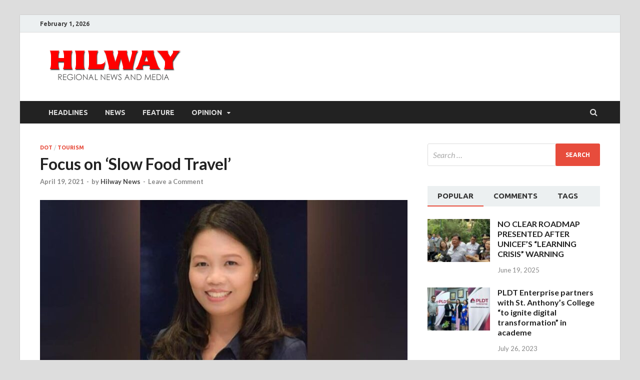

--- FILE ---
content_type: text/html; charset=UTF-8
request_url: https://www.hilwaynews.com/focus-on-slow-food-travel/
body_size: 17738
content:
<!DOCTYPE html>
<html lang="en-US">
<head>
<meta charset="UTF-8">
<meta name="viewport" content="width=device-width, initial-scale=1">
<link rel="profile" href="http://gmpg.org/xfn/11">

<title>Focus on &#8216;Slow Food Travel&#8217; &#8211; Hilway News</title>
<meta name='robots' content='max-image-preview:large' />
<link rel='dns-prefetch' href='//stats.wp.com' />
<link rel='dns-prefetch' href='//fonts.googleapis.com' />
<link rel="alternate" type="application/rss+xml" title="Hilway News &raquo; Feed" href="https://www.hilwaynews.com/feed/" />
<link rel="alternate" type="application/rss+xml" title="Hilway News &raquo; Comments Feed" href="https://www.hilwaynews.com/comments/feed/" />
<link rel="alternate" type="application/rss+xml" title="Hilway News &raquo; Focus on &#8216;Slow Food Travel&#8217; Comments Feed" href="https://www.hilwaynews.com/focus-on-slow-food-travel/feed/" />
<link rel="alternate" title="oEmbed (JSON)" type="application/json+oembed" href="https://www.hilwaynews.com/wp-json/oembed/1.0/embed?url=https%3A%2F%2Fwww.hilwaynews.com%2Ffocus-on-slow-food-travel%2F" />
<link rel="alternate" title="oEmbed (XML)" type="text/xml+oembed" href="https://www.hilwaynews.com/wp-json/oembed/1.0/embed?url=https%3A%2F%2Fwww.hilwaynews.com%2Ffocus-on-slow-food-travel%2F&#038;format=xml" />
		<!-- This site uses the Google Analytics by MonsterInsights plugin v9.10.1 - Using Analytics tracking - https://www.monsterinsights.com/ -->
		<!-- Note: MonsterInsights is not currently configured on this site. The site owner needs to authenticate with Google Analytics in the MonsterInsights settings panel. -->
					<!-- No tracking code set -->
				<!-- / Google Analytics by MonsterInsights -->
		<style id='wp-img-auto-sizes-contain-inline-css' type='text/css'>
img:is([sizes=auto i],[sizes^="auto," i]){contain-intrinsic-size:3000px 1500px}
/*# sourceURL=wp-img-auto-sizes-contain-inline-css */
</style>
<style id='wp-emoji-styles-inline-css' type='text/css'>

	img.wp-smiley, img.emoji {
		display: inline !important;
		border: none !important;
		box-shadow: none !important;
		height: 1em !important;
		width: 1em !important;
		margin: 0 0.07em !important;
		vertical-align: -0.1em !important;
		background: none !important;
		padding: 0 !important;
	}
/*# sourceURL=wp-emoji-styles-inline-css */
</style>
<style id='wp-block-library-inline-css' type='text/css'>
:root{--wp-block-synced-color:#7a00df;--wp-block-synced-color--rgb:122,0,223;--wp-bound-block-color:var(--wp-block-synced-color);--wp-editor-canvas-background:#ddd;--wp-admin-theme-color:#007cba;--wp-admin-theme-color--rgb:0,124,186;--wp-admin-theme-color-darker-10:#006ba1;--wp-admin-theme-color-darker-10--rgb:0,107,160.5;--wp-admin-theme-color-darker-20:#005a87;--wp-admin-theme-color-darker-20--rgb:0,90,135;--wp-admin-border-width-focus:2px}@media (min-resolution:192dpi){:root{--wp-admin-border-width-focus:1.5px}}.wp-element-button{cursor:pointer}:root .has-very-light-gray-background-color{background-color:#eee}:root .has-very-dark-gray-background-color{background-color:#313131}:root .has-very-light-gray-color{color:#eee}:root .has-very-dark-gray-color{color:#313131}:root .has-vivid-green-cyan-to-vivid-cyan-blue-gradient-background{background:linear-gradient(135deg,#00d084,#0693e3)}:root .has-purple-crush-gradient-background{background:linear-gradient(135deg,#34e2e4,#4721fb 50%,#ab1dfe)}:root .has-hazy-dawn-gradient-background{background:linear-gradient(135deg,#faaca8,#dad0ec)}:root .has-subdued-olive-gradient-background{background:linear-gradient(135deg,#fafae1,#67a671)}:root .has-atomic-cream-gradient-background{background:linear-gradient(135deg,#fdd79a,#004a59)}:root .has-nightshade-gradient-background{background:linear-gradient(135deg,#330968,#31cdcf)}:root .has-midnight-gradient-background{background:linear-gradient(135deg,#020381,#2874fc)}:root{--wp--preset--font-size--normal:16px;--wp--preset--font-size--huge:42px}.has-regular-font-size{font-size:1em}.has-larger-font-size{font-size:2.625em}.has-normal-font-size{font-size:var(--wp--preset--font-size--normal)}.has-huge-font-size{font-size:var(--wp--preset--font-size--huge)}.has-text-align-center{text-align:center}.has-text-align-left{text-align:left}.has-text-align-right{text-align:right}.has-fit-text{white-space:nowrap!important}#end-resizable-editor-section{display:none}.aligncenter{clear:both}.items-justified-left{justify-content:flex-start}.items-justified-center{justify-content:center}.items-justified-right{justify-content:flex-end}.items-justified-space-between{justify-content:space-between}.screen-reader-text{border:0;clip-path:inset(50%);height:1px;margin:-1px;overflow:hidden;padding:0;position:absolute;width:1px;word-wrap:normal!important}.screen-reader-text:focus{background-color:#ddd;clip-path:none;color:#444;display:block;font-size:1em;height:auto;left:5px;line-height:normal;padding:15px 23px 14px;text-decoration:none;top:5px;width:auto;z-index:100000}html :where(.has-border-color){border-style:solid}html :where([style*=border-top-color]){border-top-style:solid}html :where([style*=border-right-color]){border-right-style:solid}html :where([style*=border-bottom-color]){border-bottom-style:solid}html :where([style*=border-left-color]){border-left-style:solid}html :where([style*=border-width]){border-style:solid}html :where([style*=border-top-width]){border-top-style:solid}html :where([style*=border-right-width]){border-right-style:solid}html :where([style*=border-bottom-width]){border-bottom-style:solid}html :where([style*=border-left-width]){border-left-style:solid}html :where(img[class*=wp-image-]){height:auto;max-width:100%}:where(figure){margin:0 0 1em}html :where(.is-position-sticky){--wp-admin--admin-bar--position-offset:var(--wp-admin--admin-bar--height,0px)}@media screen and (max-width:600px){html :where(.is-position-sticky){--wp-admin--admin-bar--position-offset:0px}}

/*# sourceURL=wp-block-library-inline-css */
</style><style id='global-styles-inline-css' type='text/css'>
:root{--wp--preset--aspect-ratio--square: 1;--wp--preset--aspect-ratio--4-3: 4/3;--wp--preset--aspect-ratio--3-4: 3/4;--wp--preset--aspect-ratio--3-2: 3/2;--wp--preset--aspect-ratio--2-3: 2/3;--wp--preset--aspect-ratio--16-9: 16/9;--wp--preset--aspect-ratio--9-16: 9/16;--wp--preset--color--black: #000000;--wp--preset--color--cyan-bluish-gray: #abb8c3;--wp--preset--color--white: #ffffff;--wp--preset--color--pale-pink: #f78da7;--wp--preset--color--vivid-red: #cf2e2e;--wp--preset--color--luminous-vivid-orange: #ff6900;--wp--preset--color--luminous-vivid-amber: #fcb900;--wp--preset--color--light-green-cyan: #7bdcb5;--wp--preset--color--vivid-green-cyan: #00d084;--wp--preset--color--pale-cyan-blue: #8ed1fc;--wp--preset--color--vivid-cyan-blue: #0693e3;--wp--preset--color--vivid-purple: #9b51e0;--wp--preset--gradient--vivid-cyan-blue-to-vivid-purple: linear-gradient(135deg,rgb(6,147,227) 0%,rgb(155,81,224) 100%);--wp--preset--gradient--light-green-cyan-to-vivid-green-cyan: linear-gradient(135deg,rgb(122,220,180) 0%,rgb(0,208,130) 100%);--wp--preset--gradient--luminous-vivid-amber-to-luminous-vivid-orange: linear-gradient(135deg,rgb(252,185,0) 0%,rgb(255,105,0) 100%);--wp--preset--gradient--luminous-vivid-orange-to-vivid-red: linear-gradient(135deg,rgb(255,105,0) 0%,rgb(207,46,46) 100%);--wp--preset--gradient--very-light-gray-to-cyan-bluish-gray: linear-gradient(135deg,rgb(238,238,238) 0%,rgb(169,184,195) 100%);--wp--preset--gradient--cool-to-warm-spectrum: linear-gradient(135deg,rgb(74,234,220) 0%,rgb(151,120,209) 20%,rgb(207,42,186) 40%,rgb(238,44,130) 60%,rgb(251,105,98) 80%,rgb(254,248,76) 100%);--wp--preset--gradient--blush-light-purple: linear-gradient(135deg,rgb(255,206,236) 0%,rgb(152,150,240) 100%);--wp--preset--gradient--blush-bordeaux: linear-gradient(135deg,rgb(254,205,165) 0%,rgb(254,45,45) 50%,rgb(107,0,62) 100%);--wp--preset--gradient--luminous-dusk: linear-gradient(135deg,rgb(255,203,112) 0%,rgb(199,81,192) 50%,rgb(65,88,208) 100%);--wp--preset--gradient--pale-ocean: linear-gradient(135deg,rgb(255,245,203) 0%,rgb(182,227,212) 50%,rgb(51,167,181) 100%);--wp--preset--gradient--electric-grass: linear-gradient(135deg,rgb(202,248,128) 0%,rgb(113,206,126) 100%);--wp--preset--gradient--midnight: linear-gradient(135deg,rgb(2,3,129) 0%,rgb(40,116,252) 100%);--wp--preset--font-size--small: 13px;--wp--preset--font-size--medium: 20px;--wp--preset--font-size--large: 36px;--wp--preset--font-size--x-large: 42px;--wp--preset--spacing--20: 0.44rem;--wp--preset--spacing--30: 0.67rem;--wp--preset--spacing--40: 1rem;--wp--preset--spacing--50: 1.5rem;--wp--preset--spacing--60: 2.25rem;--wp--preset--spacing--70: 3.38rem;--wp--preset--spacing--80: 5.06rem;--wp--preset--shadow--natural: 6px 6px 9px rgba(0, 0, 0, 0.2);--wp--preset--shadow--deep: 12px 12px 50px rgba(0, 0, 0, 0.4);--wp--preset--shadow--sharp: 6px 6px 0px rgba(0, 0, 0, 0.2);--wp--preset--shadow--outlined: 6px 6px 0px -3px rgb(255, 255, 255), 6px 6px rgb(0, 0, 0);--wp--preset--shadow--crisp: 6px 6px 0px rgb(0, 0, 0);}:where(.is-layout-flex){gap: 0.5em;}:where(.is-layout-grid){gap: 0.5em;}body .is-layout-flex{display: flex;}.is-layout-flex{flex-wrap: wrap;align-items: center;}.is-layout-flex > :is(*, div){margin: 0;}body .is-layout-grid{display: grid;}.is-layout-grid > :is(*, div){margin: 0;}:where(.wp-block-columns.is-layout-flex){gap: 2em;}:where(.wp-block-columns.is-layout-grid){gap: 2em;}:where(.wp-block-post-template.is-layout-flex){gap: 1.25em;}:where(.wp-block-post-template.is-layout-grid){gap: 1.25em;}.has-black-color{color: var(--wp--preset--color--black) !important;}.has-cyan-bluish-gray-color{color: var(--wp--preset--color--cyan-bluish-gray) !important;}.has-white-color{color: var(--wp--preset--color--white) !important;}.has-pale-pink-color{color: var(--wp--preset--color--pale-pink) !important;}.has-vivid-red-color{color: var(--wp--preset--color--vivid-red) !important;}.has-luminous-vivid-orange-color{color: var(--wp--preset--color--luminous-vivid-orange) !important;}.has-luminous-vivid-amber-color{color: var(--wp--preset--color--luminous-vivid-amber) !important;}.has-light-green-cyan-color{color: var(--wp--preset--color--light-green-cyan) !important;}.has-vivid-green-cyan-color{color: var(--wp--preset--color--vivid-green-cyan) !important;}.has-pale-cyan-blue-color{color: var(--wp--preset--color--pale-cyan-blue) !important;}.has-vivid-cyan-blue-color{color: var(--wp--preset--color--vivid-cyan-blue) !important;}.has-vivid-purple-color{color: var(--wp--preset--color--vivid-purple) !important;}.has-black-background-color{background-color: var(--wp--preset--color--black) !important;}.has-cyan-bluish-gray-background-color{background-color: var(--wp--preset--color--cyan-bluish-gray) !important;}.has-white-background-color{background-color: var(--wp--preset--color--white) !important;}.has-pale-pink-background-color{background-color: var(--wp--preset--color--pale-pink) !important;}.has-vivid-red-background-color{background-color: var(--wp--preset--color--vivid-red) !important;}.has-luminous-vivid-orange-background-color{background-color: var(--wp--preset--color--luminous-vivid-orange) !important;}.has-luminous-vivid-amber-background-color{background-color: var(--wp--preset--color--luminous-vivid-amber) !important;}.has-light-green-cyan-background-color{background-color: var(--wp--preset--color--light-green-cyan) !important;}.has-vivid-green-cyan-background-color{background-color: var(--wp--preset--color--vivid-green-cyan) !important;}.has-pale-cyan-blue-background-color{background-color: var(--wp--preset--color--pale-cyan-blue) !important;}.has-vivid-cyan-blue-background-color{background-color: var(--wp--preset--color--vivid-cyan-blue) !important;}.has-vivid-purple-background-color{background-color: var(--wp--preset--color--vivid-purple) !important;}.has-black-border-color{border-color: var(--wp--preset--color--black) !important;}.has-cyan-bluish-gray-border-color{border-color: var(--wp--preset--color--cyan-bluish-gray) !important;}.has-white-border-color{border-color: var(--wp--preset--color--white) !important;}.has-pale-pink-border-color{border-color: var(--wp--preset--color--pale-pink) !important;}.has-vivid-red-border-color{border-color: var(--wp--preset--color--vivid-red) !important;}.has-luminous-vivid-orange-border-color{border-color: var(--wp--preset--color--luminous-vivid-orange) !important;}.has-luminous-vivid-amber-border-color{border-color: var(--wp--preset--color--luminous-vivid-amber) !important;}.has-light-green-cyan-border-color{border-color: var(--wp--preset--color--light-green-cyan) !important;}.has-vivid-green-cyan-border-color{border-color: var(--wp--preset--color--vivid-green-cyan) !important;}.has-pale-cyan-blue-border-color{border-color: var(--wp--preset--color--pale-cyan-blue) !important;}.has-vivid-cyan-blue-border-color{border-color: var(--wp--preset--color--vivid-cyan-blue) !important;}.has-vivid-purple-border-color{border-color: var(--wp--preset--color--vivid-purple) !important;}.has-vivid-cyan-blue-to-vivid-purple-gradient-background{background: var(--wp--preset--gradient--vivid-cyan-blue-to-vivid-purple) !important;}.has-light-green-cyan-to-vivid-green-cyan-gradient-background{background: var(--wp--preset--gradient--light-green-cyan-to-vivid-green-cyan) !important;}.has-luminous-vivid-amber-to-luminous-vivid-orange-gradient-background{background: var(--wp--preset--gradient--luminous-vivid-amber-to-luminous-vivid-orange) !important;}.has-luminous-vivid-orange-to-vivid-red-gradient-background{background: var(--wp--preset--gradient--luminous-vivid-orange-to-vivid-red) !important;}.has-very-light-gray-to-cyan-bluish-gray-gradient-background{background: var(--wp--preset--gradient--very-light-gray-to-cyan-bluish-gray) !important;}.has-cool-to-warm-spectrum-gradient-background{background: var(--wp--preset--gradient--cool-to-warm-spectrum) !important;}.has-blush-light-purple-gradient-background{background: var(--wp--preset--gradient--blush-light-purple) !important;}.has-blush-bordeaux-gradient-background{background: var(--wp--preset--gradient--blush-bordeaux) !important;}.has-luminous-dusk-gradient-background{background: var(--wp--preset--gradient--luminous-dusk) !important;}.has-pale-ocean-gradient-background{background: var(--wp--preset--gradient--pale-ocean) !important;}.has-electric-grass-gradient-background{background: var(--wp--preset--gradient--electric-grass) !important;}.has-midnight-gradient-background{background: var(--wp--preset--gradient--midnight) !important;}.has-small-font-size{font-size: var(--wp--preset--font-size--small) !important;}.has-medium-font-size{font-size: var(--wp--preset--font-size--medium) !important;}.has-large-font-size{font-size: var(--wp--preset--font-size--large) !important;}.has-x-large-font-size{font-size: var(--wp--preset--font-size--x-large) !important;}
/*# sourceURL=global-styles-inline-css */
</style>

<style id='classic-theme-styles-inline-css' type='text/css'>
/*! This file is auto-generated */
.wp-block-button__link{color:#fff;background-color:#32373c;border-radius:9999px;box-shadow:none;text-decoration:none;padding:calc(.667em + 2px) calc(1.333em + 2px);font-size:1.125em}.wp-block-file__button{background:#32373c;color:#fff;text-decoration:none}
/*# sourceURL=/wp-includes/css/classic-themes.min.css */
</style>
<link rel='stylesheet' id='hitmag-fonts-css' href='https://fonts.googleapis.com/css?family=Ubuntu%3A400%2C500%2C700%7CLato%3A400%2C700%2C400italic%2C700italic%7COpen+Sans%3A400%2C400italic%2C700&#038;subset=latin%2Clatin-ext' type='text/css' media='all' />
<link rel='stylesheet' id='font-awesome-css' href='https://www.hilwaynews.com/wp-content/themes/hitmag/css/font-awesome.min.css?ver=4.7.0' type='text/css' media='all' />
<link rel='stylesheet' id='hitmag-style-css' href='https://www.hilwaynews.com/wp-content/themes/hitmag/style.css?ver=6.9' type='text/css' media='all' />
<link rel='stylesheet' id='jquery-flexslider-css' href='https://www.hilwaynews.com/wp-content/themes/hitmag/css/flexslider.css?ver=6.9' type='text/css' media='screen' />
<link rel='stylesheet' id='jquery-magnific-popup-css' href='https://www.hilwaynews.com/wp-content/themes/hitmag/css/magnific-popup.css?ver=6.9' type='text/css' media='all' />
<script type="text/javascript" src="https://www.hilwaynews.com/wp-includes/js/jquery/jquery.min.js?ver=3.7.1" id="jquery-core-js"></script>
<script type="text/javascript" src="https://www.hilwaynews.com/wp-includes/js/jquery/jquery-migrate.min.js?ver=3.4.1" id="jquery-migrate-js"></script>
<link rel="https://api.w.org/" href="https://www.hilwaynews.com/wp-json/" /><link rel="alternate" title="JSON" type="application/json" href="https://www.hilwaynews.com/wp-json/wp/v2/posts/470" /><link rel="EditURI" type="application/rsd+xml" title="RSD" href="https://www.hilwaynews.com/xmlrpc.php?rsd" />
<meta name="generator" content="WordPress 6.9" />
<link rel="canonical" href="https://www.hilwaynews.com/focus-on-slow-food-travel/" />
<link rel='shortlink' href='https://www.hilwaynews.com/?p=470' />
	<style>img#wpstats{display:none}</style>
		<link rel="pingback" href="https://www.hilwaynews.com/xmlrpc.php"><style type="text/css">.recentcomments a{display:inline !important;padding:0 !important;margin:0 !important;}</style>	<style type="text/css">
			.site-title,
		.site-description {
			position: absolute;
			clip: rect(1px, 1px, 1px, 1px);
		}
			
			
		</style>
	<link rel="icon" href="https://www.hilwaynews.com/wp-content/uploads/2019/07/favicon.jpg" sizes="32x32" />
<link rel="icon" href="https://www.hilwaynews.com/wp-content/uploads/2019/07/favicon.jpg" sizes="192x192" />
<link rel="apple-touch-icon" href="https://www.hilwaynews.com/wp-content/uploads/2019/07/favicon.jpg" />
<meta name="msapplication-TileImage" content="https://www.hilwaynews.com/wp-content/uploads/2019/07/favicon.jpg" />
</head>

<body class="wp-singular post-template-default single single-post postid-470 single-format-standard wp-custom-logo wp-theme-hitmag group-blog th-right-sidebar">


<div id="page" class="site hitmag-wrapper">
	<a class="skip-link screen-reader-text" href="#content">Skip to content</a>

	
	<header id="masthead" class="site-header" role="banner">

		
			
			<div class="hm-top-bar">
				<div class="hm-container">
					
											<div class="hm-date">February 1, 2026</div>
					
					
					
				</div><!-- .hm-container -->
			</div><!-- .hm-top-bar -->

		
		
		<div class="header-main-area">
			<div class="hm-container">
			<div class="site-branding">
				<div class="site-branding-content">
					<div class="hm-logo">
						<a href="https://www.hilwaynews.com/" class="custom-logo-link" rel="home"><img width="300" height="75" src="https://www.hilwaynews.com/wp-content/uploads/2019/07/hilway-logo.png" class="custom-logo" alt="Hilway News" decoding="async" /></a>					</div><!-- .hm-logo -->

					<div class="hm-site-title">
													<p class="site-title"><a href="https://www.hilwaynews.com/" rel="home">Hilway News</a></p>
													<p class="site-description">Regional News and Media</p>
											</div><!-- .hm-site-title -->
				</div><!-- .site-branding-content -->
			</div><!-- .site-branding -->

			
						</div><!-- .hm-container -->
		</div><!-- .header-main-area -->

		
		<div class="hm-nav-container">
			<nav id="site-navigation" class="main-navigation" role="navigation">
				<div class="hm-container">
					<div class="menu-main-menu-container"><ul id="primary-menu" class="menu"><li id="menu-item-72" class="menu-item menu-item-type-taxonomy menu-item-object-category menu-item-72"><a href="https://www.hilwaynews.com/category/headlines/">Headlines</a></li>
<li id="menu-item-73" class="menu-item menu-item-type-taxonomy menu-item-object-category menu-item-73"><a href="https://www.hilwaynews.com/category/news/">News</a></li>
<li id="menu-item-74" class="menu-item menu-item-type-taxonomy menu-item-object-category menu-item-74"><a href="https://www.hilwaynews.com/category/feature/">Feature</a></li>
<li id="menu-item-75" class="menu-item menu-item-type-taxonomy menu-item-object-category menu-item-has-children menu-item-75"><a href="https://www.hilwaynews.com/category/opinion/">Opinion</a>
<ul class="sub-menu">
	<li id="menu-item-76" class="menu-item menu-item-type-taxonomy menu-item-object-category menu-item-76"><a href="https://www.hilwaynews.com/category/opinion/straight-talk/">Straight Talk</a></li>
</ul>
</li>
</ul></div>					
											<div class="hm-search-button-icon"></div>
						<div class="hm-search-box-container">
							<div class="hm-search-box">
								<form role="search" method="get" class="search-form" action="https://www.hilwaynews.com/">
				<label>
					<span class="screen-reader-text">Search for:</span>
					<input type="search" class="search-field" placeholder="Search &hellip;" value="" name="s" />
				</label>
				<input type="submit" class="search-submit" value="Search" />
			</form>							</div><!-- th-search-box -->
						</div><!-- .th-search-box-container -->
									</div><!-- .hm-container -->
			</nav><!-- #site-navigation -->
			<div class="hm-nwrap">
				<a href="#" class="navbutton" id="main-nav-button">Main Menu</a>
			</div>
			<div class="responsive-mainnav"></div>
		</div><!-- .hm-nav-container -->

		
	</header><!-- #masthead -->

	
	<div id="content" class="site-content">
		<div class="hm-container">
	
	<div id="primary" class="content-area">
		<main id="main" class="site-main" role="main">

		
<article id="post-470" class="hitmag-single post-470 post type-post status-publish format-standard has-post-thumbnail hentry category-dot category-tourism tag-cristine-mansinares tag-dot">

	
	<header class="entry-header">
		<div class="cat-links"><a href="https://www.hilwaynews.com/category/dot/" rel="category tag">DOT</a> / <a href="https://www.hilwaynews.com/category/tourism/" rel="category tag">Tourism</a></div><h1 class="entry-title">Focus on &#8216;Slow Food Travel&#8217;</h1>		<div class="entry-meta">
			<span class="posted-on"><a href="https://www.hilwaynews.com/focus-on-slow-food-travel/" rel="bookmark"><time class="entry-date published" datetime="2021-04-19T12:05:31+08:00">April 19, 2021</time><time class="updated" datetime="2021-05-18T12:08:12+08:00">May 18, 2021</time></a></span><span class="meta-sep"> - </span><span class="byline"> by <span class="author vcard"><a class="url fn n" href="https://www.hilwaynews.com/author/hilwaynews_sx3b27/">Hilway News</a></span></span><span class="meta-sep"> - </span><span class="comments-link"><a href="https://www.hilwaynews.com/focus-on-slow-food-travel/#respond">Leave a Comment</a></span>		</div><!-- .entry-meta -->
		
	</header><!-- .entry-header -->
	
	<a class="image-link" href="https://www.hilwaynews.com/wp-content/uploads/2021/05/christine-mansinares.jpg"><img width="735" height="400" src="https://www.hilwaynews.com/wp-content/uploads/2021/05/christine-mansinares-735x400.jpg" class="attachment-hitmag-featured size-hitmag-featured wp-post-image" alt="DOT-6 OIC Regional Director Cristine Mansinares" decoding="async" fetchpriority="high" /></a>
	
	<div class="entry-content">
		<p>FOCUS ON &#8216;SLOW FOOD TRAVEL&#8217;: Western Visayas tourism struggles for appropriate response to a lingering pandemic as Dep&#8217;t of Tourism (DOT) Regional director Helen Catalbas retires. </p>
<p>Cristine Mansinares, newly designated Officer In-Charge (OIC) of the DOT Regional Office VI said she &#8220;will work on developing connections among small scale farmers, cooperatives and businesses,&#8221; as reported yesterday by sunstar.com.ph. </p>
<p>Mansinares was also reported to continue Catalbas&#8217; program to restart tourism through the &#8216;Safely Experience Western Visayas First&#8217; campaign. </p>
<p>Cristine Mansinares served as Chief tourism operations officer of DOT Region VI since February last year. Earlier, she was the Provincial tourism officer of Negros Occidental, and of Sipalay City prior to her stint in the province. </p>
	</div><!-- .entry-content -->

	
	<footer class="entry-footer">
		<span class="hm-tags-links"><span class="hm-tagged">Tagged</span><a href="https://www.hilwaynews.com/tag/cristine-mansinares/" rel="tag">Cristine Mansinares</a><a href="https://www.hilwaynews.com/tag/dot/" rel="tag">DOT</a></span>	</footer><!-- .entry-footer -->

	
</article><!-- #post-## -->
    <div class="hm-related-posts">
    
    <div class="wt-container">
        <h4 class="widget-title">Related Posts</h4>
    </div>

    <div class="hmrp-container">

        
                <div class="hm-rel-post">
                    <a href="https://www.hilwaynews.com/bahamas-cruise-ship-to-visit-boracay/" rel="bookmark" title="Bahamas cruise ship to visit Boracay">
                        <img width="348" height="215" src="https://www.hilwaynews.com/wp-content/uploads/2023/02/seabourn-encore-348x215.jpg" class="attachment-hitmag-grid size-hitmag-grid wp-post-image" alt="seabourn encore" decoding="async" />                    </a>
                    <h3 class="post-title">
                        <a href="https://www.hilwaynews.com/bahamas-cruise-ship-to-visit-boracay/" rel="bookmark" title="Bahamas cruise ship to visit Boracay">
                            Bahamas cruise ship to visit Boracay                        </a>
                    </h3>
                    <p class="hms-meta"><time class="entry-date published" datetime="2023-02-11T19:09:01+08:00">February 11, 2023</time><time class="updated" datetime="2023-02-12T19:11:18+08:00">February 12, 2023</time></p>
                </div>
            
            
                <div class="hm-rel-post">
                    <a href="https://www.hilwaynews.com/health-over-wealth/" rel="bookmark" title="&#8220;HEALTH OVER WEALTH&#8221;">
                        <img width="348" height="215" src="https://www.hilwaynews.com/wp-content/uploads/2020/05/catalbas-puyat-348x215.jpg" class="attachment-hitmag-grid size-hitmag-grid wp-post-image" alt="DOT Secretary Bernadette Puyat and Regional Director Atty. Helen Catalbas" decoding="async" />                    </a>
                    <h3 class="post-title">
                        <a href="https://www.hilwaynews.com/health-over-wealth/" rel="bookmark" title="&#8220;HEALTH OVER WEALTH&#8221;">
                            &#8220;HEALTH OVER WEALTH&#8221;                        </a>
                    </h3>
                    <p class="hms-meta"><time class="entry-date published updated" datetime="2020-05-31T10:02:28+08:00">May 31, 2020</time></p>
                </div>
            
            
                <div class="hm-rel-post">
                    <a href="https://www.hilwaynews.com/dot-girding-for-taiwan-iloilo-chartered-flight/" rel="bookmark" title="DOT girding for Taiwan-Iloilo chartered flight">
                        <img width="348" height="215" src="https://www.hilwaynews.com/wp-content/uploads/2017/02/iloilo-2Bairport-348x215.jpg" class="attachment-hitmag-grid size-hitmag-grid wp-post-image" alt="" decoding="async" loading="lazy" />                    </a>
                    <h3 class="post-title">
                        <a href="https://www.hilwaynews.com/dot-girding-for-taiwan-iloilo-chartered-flight/" rel="bookmark" title="DOT girding for Taiwan-Iloilo chartered flight">
                            DOT girding for Taiwan-Iloilo chartered flight                        </a>
                    </h3>
                    <p class="hms-meta"><time class="entry-date published" datetime="2017-02-13T19:54:00+08:00">February 13, 2017</time><time class="updated" datetime="2019-07-12T06:13:35+08:00">July 12, 2019</time></p>
                </div>
            
            
    </div>
    </div>

    
	<nav class="navigation post-navigation" aria-label="Posts">
		<h2 class="screen-reader-text">Post navigation</h2>
		<div class="nav-links"><div class="nav-previous"><a href="https://www.hilwaynews.com/pagsangkap-sang-siklista-sustains-cycling-advocacy/" rel="prev"><span class="meta-nav" aria-hidden="true">Previous Article</span> <span class="post-title">&#8216;Pagsangkap sang Siklista&#8217; sustains cycling advocacy</span></a></div><div class="nav-next"><a href="https://www.hilwaynews.com/sugar-exports-to-the-usa-stopped/" rel="next"><span class="meta-nav" aria-hidden="true">Next Article</span> <span class="post-title">Sugar exports to the USA stopped</span></a></div></div>
	</nav>
<div id="comments" class="comments-area">

		<div id="respond" class="comment-respond">
		<h3 id="reply-title" class="comment-reply-title">Leave a Reply <small><a rel="nofollow" id="cancel-comment-reply-link" href="/focus-on-slow-food-travel/#respond" style="display:none;">Cancel reply</a></small></h3><form action="https://www.hilwaynews.com/wp-comments-post.php" method="post" id="commentform" class="comment-form"><p class="comment-notes"><span id="email-notes">Your email address will not be published.</span> <span class="required-field-message">Required fields are marked <span class="required">*</span></span></p><p class="comment-form-comment"><label for="comment">Comment <span class="required">*</span></label> <textarea id="comment" name="comment" cols="45" rows="8" maxlength="65525" required></textarea></p><p class="comment-form-author"><label for="author">Name <span class="required">*</span></label> <input id="author" name="author" type="text" value="" size="30" maxlength="245" autocomplete="name" required /></p>
<p class="comment-form-email"><label for="email">Email <span class="required">*</span></label> <input id="email" name="email" type="email" value="" size="30" maxlength="100" aria-describedby="email-notes" autocomplete="email" required /></p>
<p class="comment-form-url"><label for="url">Website</label> <input id="url" name="url" type="url" value="" size="30" maxlength="200" autocomplete="url" /></p>
<p class="comment-form-cookies-consent"><input id="wp-comment-cookies-consent" name="wp-comment-cookies-consent" type="checkbox" value="yes" /> <label for="wp-comment-cookies-consent">Save my name, email, and website in this browser for the next time I comment.</label></p>
<p class="form-submit"><input name="submit" type="submit" id="submit" class="submit" value="Post Comment" /> <input type='hidden' name='comment_post_ID' value='470' id='comment_post_ID' />
<input type='hidden' name='comment_parent' id='comment_parent' value='0' />
</p><p style="display: none;"><input type="hidden" id="akismet_comment_nonce" name="akismet_comment_nonce" value="d0a0b1675a" /></p><p style="display: none !important;" class="akismet-fields-container" data-prefix="ak_"><label>&#916;<textarea name="ak_hp_textarea" cols="45" rows="8" maxlength="100"></textarea></label><input type="hidden" id="ak_js_1" name="ak_js" value="6"/><script>document.getElementById( "ak_js_1" ).setAttribute( "value", ( new Date() ).getTime() );</script></p></form>	</div><!-- #respond -->
	
</div><!-- #comments -->

		</main><!-- #main -->
	</div><!-- #primary -->


<aside id="secondary" class="widget-area" role="complementary">

	
	<section id="search-2" class="widget widget_search"><form role="search" method="get" class="search-form" action="https://www.hilwaynews.com/">
				<label>
					<span class="screen-reader-text">Search for:</span>
					<input type="search" class="search-field" placeholder="Search &hellip;" value="" name="s" />
				</label>
				<input type="submit" class="search-submit" value="Search" />
			</form></section><section id="hitmag_tabbed_widget-2" class="widget widget_hitmag_tabbed_widget">
		<div class="hm-tabs-wdt">

		<ul class="hm-tab-nav">
			<li class="hm-tab"><a class="hm-tab-anchor" href="#hitmag-popular">Popular</a></li>
			<li class="hm-tab"><a class="hm-tab-anchor" href="#hitmag-comments">Comments</a></li>
			<li class="hm-tab"><a class="hm-tab-anchor" href="#hitmag-tags">Tags</a></li>
		</ul>

		<div class="tab-content">
			<div id="hitmag-popular">
										<div class="hms-post">
															<div class="hms-thumb">
									<a href="https://www.hilwaynews.com/no-clear-roadmap-presented-after-unicefs-learning-crisis-warning/" title="NO CLEAR ROADMAP PRESENTED AFTER UNICEF’S “LEARNING CRISIS” WARNING"><img width="135" height="93" src="https://www.hilwaynews.com/wp-content/uploads/2025/06/PRES.-MARCOS-135x93.jpg" class="attachment-hitmag-thumbnail size-hitmag-thumbnail wp-post-image" alt="" decoding="async" loading="lazy" /></a>
								</div>
														<div class="hms-details">
								<h3 class="hms-title"><a href="https://www.hilwaynews.com/no-clear-roadmap-presented-after-unicefs-learning-crisis-warning/" rel="bookmark">NO CLEAR ROADMAP PRESENTED AFTER UNICEF’S “LEARNING CRISIS” WARNING</a></h3>								<p class="hms-meta"><time class="entry-date published" datetime="2025-06-19T13:22:34+08:00">June 19, 2025</time><time class="updated" datetime="2025-06-26T13:26:52+08:00">June 26, 2025</time></p>
							</div>
						</div>
											<div class="hms-post">
															<div class="hms-thumb">
									<a href="https://www.hilwaynews.com/pldt-enterprise-partners-sac/" title="PLDT Enterprise partners with St. Anthony&#8217;s College &#8220;to ignite digital transformation&#8221; in academe"><img width="135" height="93" src="https://www.hilwaynews.com/wp-content/uploads/2023/07/pldt-partners-sac-135x93.jpg" class="attachment-hitmag-thumbnail size-hitmag-thumbnail wp-post-image" alt="" decoding="async" loading="lazy" /></a>
								</div>
														<div class="hms-details">
								<h3 class="hms-title"><a href="https://www.hilwaynews.com/pldt-enterprise-partners-sac/" rel="bookmark">PLDT Enterprise partners with St. Anthony&#8217;s College &#8220;to ignite digital transformation&#8221; in academe</a></h3>								<p class="hms-meta"><time class="entry-date published" datetime="2023-07-26T19:51:36+08:00">July 26, 2023</time><time class="updated" datetime="2023-07-27T19:54:11+08:00">July 27, 2023</time></p>
							</div>
						</div>
											<div class="hms-post">
															<div class="hms-thumb">
									<a href="https://www.hilwaynews.com/unique-kalamay-festival-reels-off/" title="Unique &#8216;Kalamay Festival&#8217; reels off"><img width="135" height="93" src="https://www.hilwaynews.com/wp-content/uploads/2019/07/mayor-trixie-fernandez-135x93.jpg" class="attachment-hitmag-thumbnail size-hitmag-thumbnail wp-post-image" alt="Mayor Trixie Fernandez of San Enrique, Iloilo" decoding="async" loading="lazy" /></a>
								</div>
														<div class="hms-details">
								<h3 class="hms-title"><a href="https://www.hilwaynews.com/unique-kalamay-festival-reels-off/" rel="bookmark">Unique &#8216;Kalamay Festival&#8217; reels off</a></h3>								<p class="hms-meta"><time class="entry-date published updated" datetime="2019-07-12T07:17:30+08:00">July 12, 2019</time></p>
							</div>
						</div>
											<div class="hms-post">
															<div class="hms-thumb">
									<a href="https://www.hilwaynews.com/drilon-for-iloilo-city-congressman/" title="&#8220;DRILON FOR ILOILO CITY CONGRESSMAN&#8221;"><img width="135" height="93" src="https://www.hilwaynews.com/wp-content/uploads/2019/08/straight-talk-135x93.jpg" class="attachment-hitmag-thumbnail size-hitmag-thumbnail wp-post-image" alt="Straight Talk Opinion Column by Jerry Taclino at Hilway News." decoding="async" loading="lazy" /></a>
								</div>
														<div class="hms-details">
								<h3 class="hms-title"><a href="https://www.hilwaynews.com/drilon-for-iloilo-city-congressman/" rel="bookmark">&#8220;DRILON FOR ILOILO CITY CONGRESSMAN&#8221;</a></h3>								<p class="hms-meta"><time class="entry-date published" datetime="2020-09-23T06:54:54+08:00">September 23, 2020</time><time class="updated" datetime="2020-09-23T06:55:38+08:00">September 23, 2020</time></p>
							</div>
						</div>
											<div class="hms-post">
															<div class="hms-thumb">
									<a href="https://www.hilwaynews.com/dose-anyos-ron-baka-baka-sa-canada-wara-angud-it-kwart/" title="&#8220;Dose anyos ron baka-baka sa Canada, wara angud it kwart?&#8221;"><img width="135" height="93" src="https://www.hilwaynews.com/wp-content/uploads/2023/05/cow-raisers-135x93.jpg" class="attachment-hitmag-thumbnail size-hitmag-thumbnail wp-post-image" alt="cattle raisers antique" decoding="async" loading="lazy" /></a>
								</div>
														<div class="hms-details">
								<h3 class="hms-title"><a href="https://www.hilwaynews.com/dose-anyos-ron-baka-baka-sa-canada-wara-angud-it-kwart/" rel="bookmark">&#8220;Dose anyos ron baka-baka sa Canada, wara angud it kwart?&#8221;</a></h3>								<p class="hms-meta"><time class="entry-date published" datetime="2023-05-14T06:54:34+08:00">May 14, 2023</time><time class="updated" datetime="2023-05-19T07:56:09+08:00">May 19, 2023</time></p>
							</div>
						</div>
								</div><!-- .tab-pane #hitmag-popular -->

			<div id="hitmag-comments">
											<div class="hmw-comment">
								<figure class="hmw_avatar">
									<a href="https://www.hilwaynews.com/no-retreat-no-surrender-on-plan-for-negros-island-region/#comment-44530">
										<img alt='' src='https://secure.gravatar.com/avatar/99a7dc781957740d989c44c149456934b9d0dc04e00d5b1dd9d058058d4fa379?s=50&#038;d=mm&#038;r=g' srcset='https://secure.gravatar.com/avatar/99a7dc781957740d989c44c149456934b9d0dc04e00d5b1dd9d058058d4fa379?s=100&#038;d=mm&#038;r=g 2x' class='avatar avatar-50 photo' height='50' width='50' loading='lazy' decoding='async'/>     
									</a>                               
								</figure> 
								<div class="hmw-comm-content">
									<a href="https://www.hilwaynews.com/no-retreat-no-surrender-on-plan-for-negros-island-region/#comment-44530">
										<span class="hmw-comment-author">RichardCiz </span> - <span class="hitmag_comment_post">No retreat, no surrender on plan for &#8216;Negros Island Region&#8217;</span>
									</a>
									<p class="hmw-comment">
										Недропользование — это направление деятельности, связанный с изучением и использованием недр. Оно включает добычу полезных ископаемых и их рациональное использование.&hellip;									</p>
								</div>
							</div>
													<div class="hmw-comment">
								<figure class="hmw_avatar">
									<a href="https://www.hilwaynews.com/capiz-mayors-move-vs-cong-castro/#comment-44529">
										<img alt='' src='https://secure.gravatar.com/avatar/99a7dc781957740d989c44c149456934b9d0dc04e00d5b1dd9d058058d4fa379?s=50&#038;d=mm&#038;r=g' srcset='https://secure.gravatar.com/avatar/99a7dc781957740d989c44c149456934b9d0dc04e00d5b1dd9d058058d4fa379?s=100&#038;d=mm&#038;r=g 2x' class='avatar avatar-50 photo' height='50' width='50' loading='lazy' decoding='async'/>     
									</a>                               
								</figure> 
								<div class="hmw-comm-content">
									<a href="https://www.hilwaynews.com/capiz-mayors-move-vs-cong-castro/#comment-44529">
										<span class="hmw-comment-author">RichardCiz </span> - <span class="hitmag_comment_post">Capiz mayors move vs. Cong. Castro</span>
									</a>
									<p class="hmw-comment">
										Сфера недропользования — это совокупность процессов, связанный с изучением и использованием недр. Оно включает разведку природных ресурсов и их дальнейшую&hellip;									</p>
								</div>
							</div>
													<div class="hmw-comment">
								<figure class="hmw_avatar">
									<a href="https://www.hilwaynews.com/august-21-ninoy-aquino-day/#comment-44528">
										<img alt='' src='https://secure.gravatar.com/avatar/99a7dc781957740d989c44c149456934b9d0dc04e00d5b1dd9d058058d4fa379?s=50&#038;d=mm&#038;r=g' srcset='https://secure.gravatar.com/avatar/99a7dc781957740d989c44c149456934b9d0dc04e00d5b1dd9d058058d4fa379?s=100&#038;d=mm&#038;r=g 2x' class='avatar avatar-50 photo' height='50' width='50' loading='lazy' decoding='async'/>     
									</a>                               
								</figure> 
								<div class="hmw-comm-content">
									<a href="https://www.hilwaynews.com/august-21-ninoy-aquino-day/#comment-44528">
										<span class="hmw-comment-author">RichardCiz </span> - <span class="hitmag_comment_post">August 21, Ninoy Aquino Day</span>
									</a>
									<p class="hmw-comment">
										Сфера недропользования — это совокупность процессов, связанный с изучением и использованием недр. Оно включает поиск минерального сырья и их рациональное&hellip;									</p>
								</div>
							</div>
													<div class="hmw-comment">
								<figure class="hmw_avatar">
									<a href="https://www.hilwaynews.com/kabalaka-kang-gobernadora-kay-lolo-kag-lola/#comment-44527">
										<img alt='' src='https://secure.gravatar.com/avatar/99a7dc781957740d989c44c149456934b9d0dc04e00d5b1dd9d058058d4fa379?s=50&#038;d=mm&#038;r=g' srcset='https://secure.gravatar.com/avatar/99a7dc781957740d989c44c149456934b9d0dc04e00d5b1dd9d058058d4fa379?s=100&#038;d=mm&#038;r=g 2x' class='avatar avatar-50 photo' height='50' width='50' loading='lazy' decoding='async'/>     
									</a>                               
								</figure> 
								<div class="hmw-comm-content">
									<a href="https://www.hilwaynews.com/kabalaka-kang-gobernadora-kay-lolo-kag-lola/#comment-44527">
										<span class="hmw-comment-author">RichardCiz </span> - <span class="hitmag_comment_post">&#8216;Kabalaka kang Gobernadora kay Lolo kag Lola&#8217;</span>
									</a>
									<p class="hmw-comment">
										Сфера недропользования — это совокупность процессов, связанный с разработкой подземных богатств. Оно включает поиск природных ресурсов и их дальнейшую переработку.&hellip;									</p>
								</div>
							</div>
													<div class="hmw-comment">
								<figure class="hmw_avatar">
									<a href="https://www.hilwaynews.com/straight-talk-about-iloilo-citys-redistricting/#comment-44526">
										<img alt='' src='https://secure.gravatar.com/avatar/99a7dc781957740d989c44c149456934b9d0dc04e00d5b1dd9d058058d4fa379?s=50&#038;d=mm&#038;r=g' srcset='https://secure.gravatar.com/avatar/99a7dc781957740d989c44c149456934b9d0dc04e00d5b1dd9d058058d4fa379?s=100&#038;d=mm&#038;r=g 2x' class='avatar avatar-50 photo' height='50' width='50' loading='lazy' decoding='async'/>     
									</a>                               
								</figure> 
								<div class="hmw-comm-content">
									<a href="https://www.hilwaynews.com/straight-talk-about-iloilo-citys-redistricting/#comment-44526">
										<span class="hmw-comment-author">RichardCiz </span> - <span class="hitmag_comment_post">Straight Talk about Iloilo City&#8217;s redistricting</span>
									</a>
									<p class="hmw-comment">
										Недропользование — это совокупность процессов, связанный с изучением и использованием недр. Оно включает добычу минерального сырья и их дальнейшую переработку.&hellip;									</p>
								</div>
							</div>
									</div><!-- .tab-pane #hitmag-comments -->

			<div id="hitmag-tags">
				    
							<span><a href="https://www.hilwaynews.com/tag/3rd-district/">3rd District</a></span>           
							    
							<span><a href="https://www.hilwaynews.com/tag/abs-cbn/">ABS-CBN</a></span>           
							    
							<span><a href="https://www.hilwaynews.com/tag/adlaw-sang-tigbauan/">Adlaw sang Tigbauan</a></span>           
							    
							<span><a href="https://www.hilwaynews.com/tag/airlines/">airlines</a></span>           
							    
							<span><a href="https://www.hilwaynews.com/tag/aklan/">Aklan</a></span>           
							    
							<span><a href="https://www.hilwaynews.com/tag/alex-centena/">Alex Centena</a></span>           
							    
							<span><a href="https://www.hilwaynews.com/tag/alexander-pope/">Alexander Pope</a></span>           
							    
							<span><a href="https://www.hilwaynews.com/tag/antique/">Antique</a></span>           
							    
							<span><a href="https://www.hilwaynews.com/tag/append-partylist/">Append Partylist</a></span>           
							    
							<span><a href="https://www.hilwaynews.com/tag/arbor-day/">Arbor Day</a></span>           
							    
							<span><a href="https://www.hilwaynews.com/tag/argie-solis/">Argie Solis</a></span>           
							    
							<span><a href="https://www.hilwaynews.com/tag/arnold-perez/">Arnold Perez</a></span>           
							    
							<span><a href="https://www.hilwaynews.com/tag/arthur-defensor-jr/">Arthur Defensor Jr</a></span>           
							    
							<span><a href="https://www.hilwaynews.com/tag/asf/">ASF</a></span>           
							    
							<span><a href="https://www.hilwaynews.com/tag/atty-edmund-peralta/">Atty. Edmund Peralta</a></span>           
							    
							<span><a href="https://www.hilwaynews.com/tag/atty-gaudioso-geduspan/">Atty. Gaudioso Geduspan</a></span>           
							    
							<span><a href="https://www.hilwaynews.com/tag/atty-hansel-didulo/">Atty. Hansel Didulo</a></span>           
							    
							<span><a href="https://www.hilwaynews.com/tag/atty-helen-catalbas/">Atty. Helen Catalbas</a></span>           
							    
							<span><a href="https://www.hilwaynews.com/tag/atty-michael-margarico/">Atty. Michael Margarico</a></span>           
							    
							<span><a href="https://www.hilwaynews.com/tag/atty-rommel-duron/">Atty. Rommel Duron</a></span>           
							    
							<span><a href="https://www.hilwaynews.com/tag/bacolod/">Bacolod</a></span>           
							    
							<span><a href="https://www.hilwaynews.com/tag/bbm/">BBM</a></span>           
							    
							<span><a href="https://www.hilwaynews.com/tag/bdo/">BDO</a></span>           
							    
							<span><a href="https://www.hilwaynews.com/tag/bernadette-romulo-puyat/">Bernadette Romulo Puyat</a></span>           
							    
							<span><a href="https://www.hilwaynews.com/tag/bfar/">BFAR</a></span>           
							    
							<span><a href="https://www.hilwaynews.com/tag/bikers/">bikers</a></span>           
							    
							<span><a href="https://www.hilwaynews.com/tag/bing-leonardia/">Bing Leonardia</a></span>           
							    
							<span><a href="https://www.hilwaynews.com/tag/binirayan/">Binirayan</a></span>           
							    
							<span><a href="https://www.hilwaynews.com/tag/bong-lacson/">Bong Lacson</a></span>           
							    
							<span><a href="https://www.hilwaynews.com/tag/boracay/">Boracay</a></span>           
							    
							<span><a href="https://www.hilwaynews.com/tag/boracay-adventures-inc/">Boracay Adventures Inc.</a></span>           
							    
							<span><a href="https://www.hilwaynews.com/tag/btw/">BTW</a></span>           
							    
							<span><a href="https://www.hilwaynews.com/tag/btwnews/">BTWNews</a></span>           
							    
							<span><a href="https://www.hilwaynews.com/tag/budget/">budget</a></span>           
							    
							<span><a href="https://www.hilwaynews.com/tag/buenavista/">Buenavista</a></span>           
							    
							<span><a href="https://www.hilwaynews.com/tag/bus/">bus</a></span>           
							    
							<span><a href="https://www.hilwaynews.com/tag/business-forum/">business forum</a></span>           
							    
							<span><a href="https://www.hilwaynews.com/tag/bytheway/">ByTheWay</a></span>           
							    
							<span><a href="https://www.hilwaynews.com/tag/calinog/">Calinog</a></span>           
							    
							<span><a href="https://www.hilwaynews.com/tag/camilo-cascolan/">Camilo Cascolan</a></span>           
							    
							<span><a href="https://www.hilwaynews.com/tag/campaign/">campaign</a></span>           
							    
							<span><a href="https://www.hilwaynews.com/tag/capelco/">Capelco</a></span>           
							    
							<span><a href="https://www.hilwaynews.com/tag/capiz/">Capiz</a></span>           
							    
							<span><a href="https://www.hilwaynews.com/tag/capiz-floodway/">Capiz floodway</a></span>           
							    
							<span><a href="https://www.hilwaynews.com/tag/carles/">Carles</a></span>           
							    
							<span><a href="https://www.hilwaynews.com/tag/celebrations/">celebrations</a></span>           
							    
							<span><a href="https://www.hilwaynews.com/tag/ceres-bus/">Ceres bus</a></span>           
							    
							<span><a href="https://www.hilwaynews.com/tag/ceres-liner/">Ceres Liner</a></span>           
							    
							<span><a href="https://www.hilwaynews.com/tag/christina-frasco/">Christina Frasco</a></span>           
							    
							<span><a href="https://www.hilwaynews.com/tag/christine-garin/">Christine Garin</a></span>           
							    
							<span><a href="https://www.hilwaynews.com/tag/community-pantries/">community pantries</a></span>           
							    
							<span><a href="https://www.hilwaynews.com/tag/community-quarantine/">community quarantine</a></span>           
							    
							<span><a href="https://www.hilwaynews.com/tag/concepcion/">Concepcion</a></span>           
							    
							<span><a href="https://www.hilwaynews.com/tag/congressman/">Congressman</a></span>           
							    
							<span><a href="https://www.hilwaynews.com/tag/consultant/">consultant</a></span>           
							    
							<span><a href="https://www.hilwaynews.com/tag/councilors/">councilors</a></span>           
							    
							<span><a href="https://www.hilwaynews.com/tag/covac-timex/">Covac Timex</a></span>           
							    
							<span><a href="https://www.hilwaynews.com/tag/covid-19/">COvid-19</a></span>           
							    
							<span><a href="https://www.hilwaynews.com/tag/cpu/">CPU</a></span>           
							    
							<span><a href="https://www.hilwaynews.com/tag/cristine-mansinares/">Cristine Mansinares</a></span>           
							    
							<span><a href="https://www.hilwaynews.com/tag/cs-water-iloilo/">CS Water Iloilo</a></span>           
							    
							<span><a href="https://www.hilwaynews.com/tag/cswater-iloilo/">CSWater Iloilo</a></span>           
							    
							<span><a href="https://www.hilwaynews.com/tag/cyclists/">cyclists</a></span>           
							    
							<span><a href="https://www.hilwaynews.com/tag/da/">DA</a></span>           
							    
							<span><a href="https://www.hilwaynews.com/tag/darel-tabuada/">Darel Tabuada</a></span>           
							    
							<span><a href="https://www.hilwaynews.com/tag/dengue/">Dengue</a></span>           
							    
							<span><a href="https://www.hilwaynews.com/tag/dennis-drv-valencia/">Dennis &#039;DRV&#039; Valencia</a></span>           
							    
							<span><a href="https://www.hilwaynews.com/tag/denr/">DENR</a></span>           
							    
							<span><a href="https://www.hilwaynews.com/tag/deped/">DepEd</a></span>           
							    
							<span><a href="https://www.hilwaynews.com/tag/dinagyang-2020/">Dinagyang 2020</a></span>           
							    
							<span><a href="https://www.hilwaynews.com/tag/dinagyang-festival/">Dinagyang Festival</a></span>           
							    
							<span><a href="https://www.hilwaynews.com/tag/distribution-utility/">distribution utility</a></span>           
							    
							<span><a href="https://www.hilwaynews.com/tag/district-engineer-cesar-hiponia/">District Engineer Cesar Hiponia</a></span>           
							    
							<span><a href="https://www.hilwaynews.com/tag/doh/">DOH</a></span>           
							    
							<span><a href="https://www.hilwaynews.com/tag/dot/">DOT</a></span>           
							    
							<span><a href="https://www.hilwaynews.com/tag/dpwh/">DPWH</a></span>           
							    
							<span><a href="https://www.hilwaynews.com/tag/dr-lilian-diana-b-parreno/">Dr. Lilian Diana B. Parreño</a></span>           
							    
							<span><a href="https://www.hilwaynews.com/tag/dr-lucille-nava/">Dr. Lucille Nava</a></span>           
							    
							<span><a href="https://www.hilwaynews.com/tag/dr-patricio-palmes/">Dr. Patricio Palmes</a></span>           
							    
							<span><a href="https://www.hilwaynews.com/tag/dr-raul-banias/">Dr. Raul Banias</a></span>           
							    
							<span><a href="https://www.hilwaynews.com/tag/drivers/">drivers</a></span>           
							    
							<span><a href="https://www.hilwaynews.com/tag/dswd/">DSWD</a></span>           
							    
							<span><a href="https://www.hilwaynews.com/tag/dumangas/">Dumangas</a></span>           
							    
							<span><a href="https://www.hilwaynews.com/tag/dumangas-district-hospital/">Dumangas District Hospital</a></span>           
							    
							<span><a href="https://www.hilwaynews.com/tag/dumangas-national-high-school/">Dumangas National High School</a></span>           
							    
							<span><a href="https://www.hilwaynews.com/tag/dumangas-btac-nuevo-water-district/">Dumangas-Btac. Nuevo Water District</a></span>           
							    
							<span><a href="https://www.hilwaynews.com/tag/e-jeepneys/">e-jeepneys</a></span>           
							    
							<span><a href="https://www.hilwaynews.com/tag/edgar-diaza/">Edgar Diaza</a></span>           
							    
							<span><a href="https://www.hilwaynews.com/tag/edwin-laruan/">Edwin Laruan</a></span>           
							    
							<span><a href="https://www.hilwaynews.com/tag/election/">election</a></span>           
							    
							<span><a href="https://www.hilwaynews.com/tag/elections/">elections</a></span>           
							    
							<span><a href="https://www.hilwaynews.com/tag/electricity/">electricity</a></span>           
							    
							<span><a href="https://www.hilwaynews.com/tag/emmanuel-tawi-billones/">Emmanuel &#039;Tawi&#039; Billones</a></span>           
							    
							<span><a href="https://www.hilwaynews.com/tag/engr-eduardo-goles/">Engr. Eduardo Goles</a></span>           
							    
							<span><a href="https://www.hilwaynews.com/tag/engr-jonel-borres/">Engr. Jonel Borres</a></span>           
							    
							<span><a href="https://www.hilwaynews.com/tag/engr-mavi-gustilo/">Engr. Mavi Gustilo</a></span>           
							    
							<span><a href="https://www.hilwaynews.com/tag/engr-rodney-gustilo/">Engr. Rodney Gustilo</a></span>           
							    
							<span><a href="https://www.hilwaynews.com/tag/enrique-bebot-miravalles/">Enrique &quot;Bebot&quot; Miravalles</a></span>           
							    
							<span><a href="https://www.hilwaynews.com/tag/enrique-razon/">Enrique Razon</a></span>           
							    
							<span><a href="https://www.hilwaynews.com/tag/enriqueta-rojas/">Enriqueta Rojas</a></span>           
							    
							<span><a href="https://www.hilwaynews.com/tag/esteban-nonoy-contreras/">Esteban Nonoy Contreras</a></span>           
							    
							<span><a href="https://www.hilwaynews.com/tag/eugene-reyes/">Eugene Reyes</a></span>           
							    
							<span><a href="https://www.hilwaynews.com/tag/eugenio-lacson/">Eugenio Lacson</a></span>           
							    
							<span><a href="https://www.hilwaynews.com/tag/evelio-leonardia/">Evelio Leonardia</a></span>           
							    
							<span><a href="https://www.hilwaynews.com/tag/export/">export</a></span>           
							    
							<span><a href="https://www.hilwaynews.com/tag/face-shield/">face shield</a></span>           
							    
							<span><a href="https://www.hilwaynews.com/tag/farmers/">farmers</a></span>           
							    
							<span><a href="https://www.hilwaynews.com/tag/father-of-aklan/">Father of Aklan</a></span>           
							    
							<span><a href="https://www.hilwaynews.com/tag/felipe-nava/">Felipe Nava</a></span>           
							    
							<span><a href="https://www.hilwaynews.com/tag/ferj-biron/">Ferj Biron</a></span>           
							    
							<span><a href="https://www.hilwaynews.com/tag/fico/">FICO</a></span>           
							    
							<span><a href="https://www.hilwaynews.com/tag/fisherfolks/">fisherfolks</a></span>           
							    
							<span><a href="https://www.hilwaynews.com/tag/fishport/">fishport</a></span>           
							    
							<span><a href="https://www.hilwaynews.com/tag/flights/">flights</a></span>           
							    
							<span><a href="https://www.hilwaynews.com/tag/florencio-miraflores/">Florencio Miraflores</a></span>           
							    
							<span><a href="https://www.hilwaynews.com/tag/flyover/">flyover</a></span>           
							    
							<span><a href="https://www.hilwaynews.com/tag/flyovers/">flyovers</a></span>           
							    
							<span><a href="https://www.hilwaynews.com/tag/francisco-heler/">Francisco Heler</a></span>           
							    
							<span><a href="https://www.hilwaynews.com/tag/franklin-drilon/">Franklin Drilon</a></span>           
							    
							<span><a href="https://www.hilwaynews.com/tag/fredenil-castro/">Fredenil Castro</a></span>           
							    
							<span><a href="https://www.hilwaynews.com/tag/gcq/">GCQ</a></span>           
							    
							<span><a href="https://www.hilwaynews.com/tag/gen-cirilito-sobejana/">Gen. Cirilito Sobejana</a></span>           
							    
							<span><a href="https://www.hilwaynews.com/tag/godofredo-ramos/">Godofredo Ramos</a></span>           
							    
							<span><a href="https://www.hilwaynews.com/tag/golf/">golf</a></span>           
							    
							<span><a href="https://www.hilwaynews.com/tag/groundbreaking/">groundbreaking</a></span>           
							    
							<span><a href="https://www.hilwaynews.com/tag/gsc/">GSC</a></span>           
							    
							<span><a href="https://www.hilwaynews.com/tag/guimaras/">Guimaras</a></span>           
							    
							<span><a href="https://www.hilwaynews.com/tag/hero/">hero</a></span>           
							    
							<span><a href="https://www.hilwaynews.com/tag/hfmd/">HFMD</a></span>           
							    
							<span><a href="https://www.hilwaynews.com/tag/holidays/">Holidays</a></span>           
							    
							<span><a href="https://www.hilwaynews.com/tag/hope-builders-organization/">Hope Builders Organization</a></span>           
							    
							<span><a href="https://www.hilwaynews.com/tag/hornbill/">hornbill</a></span>           
							    
							<span><a href="https://www.hilwaynews.com/tag/hospitals/">hospitals</a></span>           
							    
							<span><a href="https://www.hilwaynews.com/tag/house-of-congress/">House of Congress</a></span>           
							    
							<span><a href="https://www.hilwaynews.com/tag/hugpong-guimarasnon/">Hugpong Guimarasnon</a></span>           
							    
							<span><a href="https://www.hilwaynews.com/tag/iatf/">IATF</a></span>           
							    
							<span><a href="https://www.hilwaynews.com/tag/icare/">ICARE</a></span>           
							    
							<span><a href="https://www.hilwaynews.com/tag/icpo/">ICPO</a></span>           
							    
							<span><a href="https://www.hilwaynews.com/tag/iffi/">IFFI</a></span>           
							    
							<span><a href="https://www.hilwaynews.com/tag/ileco-i/">ILECO I</a></span>           
							    
							<span><a href="https://www.hilwaynews.com/tag/iloilo/">Iloilo</a></span>           
							    
							<span><a href="https://www.hilwaynews.com/tag/iloilo-city/">Iloilo City</a></span>           
							    
							<span><a href="https://www.hilwaynews.com/tag/iloilo-city-charter-day/">Iloilo City Charter Day</a></span>           
							    
							<span><a href="https://www.hilwaynews.com/tag/iloilo-city-council/">Iloilo City Council</a></span>           
							    
							<span><a href="https://www.hilwaynews.com/tag/iloilo-city-government/">Iloilo City Government</a></span>           
							    
							<span><a href="https://www.hilwaynews.com/tag/iloilo-city-hall-of-justice/">Iloilo City Hall of Justice</a></span>           
							    
							<span><a href="https://www.hilwaynews.com/tag/iloilo-city-hospital/">Iloilo City Hospital</a></span>           
							    
							<span><a href="https://www.hilwaynews.com/tag/iloilo-commercial-port-complex/">Iloilo Commercial Port Complex</a></span>           
							    
							<span><a href="https://www.hilwaynews.com/tag/iloilo-esplanade/">Iloilo Esplanade</a></span>           
							    
							<span><a href="https://www.hilwaynews.com/tag/iloilo-festivals/">Iloilo festivals</a></span>           
							    
							<span><a href="https://www.hilwaynews.com/tag/iloilo-golf-and-country-club/">Iloilo Golf and Country Club</a></span>           
							    
							<span><a href="https://www.hilwaynews.com/tag/iloilo-strait/">Iloilo Strait</a></span>           
							    
							<span><a href="https://www.hilwaynews.com/tag/iloilo-tree/">Iloilo tree</a></span>           
							    
							<span><a href="https://www.hilwaynews.com/tag/iloilo-guimaras-strait/">Iloilo-Guimaras Strait</a></span>           
							    
							<span><a href="https://www.hilwaynews.com/tag/independence-day/">Independence Day</a></span>           
							    
							<span><a href="https://www.hilwaynews.com/tag/india/">India</a></span>           
							    
							<span><a href="https://www.hilwaynews.com/tag/infrastructure/">infrastructure</a></span>           
							    
							<span><a href="https://www.hilwaynews.com/tag/iscof/">ISCOF</a></span>           
							    
							<span><a href="https://www.hilwaynews.com/tag/isko-moreno/">Isko Moreno</a></span>           
							    
							<span><a href="https://www.hilwaynews.com/tag/isla-bank/">Isla Bank</a></span>           
							    
							<span><a href="https://www.hilwaynews.com/tag/jalaur/">Jalaur</a></span>           
							    
							<span><a href="https://www.hilwaynews.com/tag/jam-jam-baronda/">Jam Jam Baronda</a></span>           
							    
							<span><a href="https://www.hilwaynews.com/tag/janette-garin/">Janette Garin</a></span>           
							    
							<span><a href="https://www.hilwaynews.com/tag/janiuay/">Janiuay</a></span>           
							    
							<span><a href="https://www.hilwaynews.com/tag/janiuay-water-district/">Janiuay Water District</a></span>           
							    
							<span><a href="https://www.hilwaynews.com/tag/jeepneys/">jeepneys</a></span>           
							    
							<span><a href="https://www.hilwaynews.com/tag/jerry-p-trenas/">Jerry P. Treñas</a></span>           
							    
							<span><a href="https://www.hilwaynews.com/tag/jerry-trenas/">Jerry Treñas</a></span>           
							    
							<span><a href="https://www.hilwaynews.com/tag/johnny-young/">Johnny Young</a></span>           
							    
							<span><a href="https://www.hilwaynews.com/tag/jordan/">Jordan</a></span>           
							    
							<span><a href="https://www.hilwaynews.com/tag/jose-mari-chan/">Jose Mari Chan</a></span>           
							    
							<span><a href="https://www.hilwaynews.com/tag/jrmp/">JRMP</a></span>           
							    
							<span><a href="https://www.hilwaynews.com/tag/julienne-baronda/">Julienne Baronda</a></span>           
							    
							<span><a href="https://www.hilwaynews.com/tag/jun-locsin/">Jun Locsin</a></span>           
							    
							<span><a href="https://www.hilwaynews.com/tag/junjun-jaen/">Junjun Jaen</a></span>           
							    
							<span><a href="https://www.hilwaynews.com/tag/kalamay-festival/">Kalamay Festival</a></span>           
							    
							<span><a href="https://www.hilwaynews.com/tag/kalibo/">Kalibo</a></span>           
							    
							<span><a href="https://www.hilwaynews.com/tag/kasadyahan-festival/">Kasadyahan Festival</a></span>           
							    
							<span><a href="https://www.hilwaynews.com/tag/lea-delfinado/">Lea Delfinado</a></span>           
							    
							<span><a href="https://www.hilwaynews.com/tag/league-of-municipalities-of-the-philippines/">League of Municipalities of the Philippines</a></span>           
							    
							<span><a href="https://www.hilwaynews.com/tag/leganes/">Leganes</a></span>           
							    
							<span><a href="https://www.hilwaynews.com/tag/leni-robredo/">Leni Robredo</a></span>           
							    
							<span><a href="https://www.hilwaynews.com/tag/leo-batiles/">Leo Batiles</a></span>           
							    
							<span><a href="https://www.hilwaynews.com/tag/leo-rey-yanson/">Leo Rey Yanson</a></span>           
							    
							<span><a href="https://www.hilwaynews.com/tag/leodegario-labao/">Leodegario Labao</a></span>           
							    
							<span><a href="https://www.hilwaynews.com/tag/leopoldo-hormillosa-locsin/">Leopoldo Hormillosa Locsin</a></span>           
							    
							<span><a href="https://www.hilwaynews.com/tag/lmp/">LMP</a></span>           
							    
							<span><a href="https://www.hilwaynews.com/tag/lmp-capiz/">LMP Capiz</a></span>           
							    
							<span><a href="https://www.hilwaynews.com/tag/lmp-iloilo/">LMP Iloilo</a></span>           
							    
							<span><a href="https://www.hilwaynews.com/tag/loan/">loan</a></span>           
							    
							<span><a href="https://www.hilwaynews.com/tag/lone-district/">Lone District</a></span>           
							    
							<span><a href="https://www.hilwaynews.com/tag/lopez/">Lopez</a></span>           
							    
							<span><a href="https://www.hilwaynews.com/tag/loren-legarda/">Loren Legarda</a></span>           
							    
							<span><a href="https://www.hilwaynews.com/tag/lptrp/">LPTRP</a></span>           
							    
							<span><a href="https://www.hilwaynews.com/tag/ltfrb/">LTFRB</a></span>           
							    
							<span><a href="https://www.hilwaynews.com/tag/lto/">LTO</a></span>           
							    
							<span><a href="https://www.hilwaynews.com/tag/lucille-nava/">Lucille Nava</a></span>           
							    
							<span><a href="https://www.hilwaynews.com/tag/ma-pilar-lopez-vito/">Ma. Pilar Lopez-Vito</a></span>           
							    
							<span><a href="https://www.hilwaynews.com/tag/mambusao/">Mambusao</a></span>           
							    
							<span><a href="https://www.hilwaynews.com/tag/managers/">managers</a></span>           
							    
							<span><a href="https://www.hilwaynews.com/tag/manggahan-festival/">Manggahan Festival</a></span>           
							    
							<span><a href="https://www.hilwaynews.com/tag/marcos/">Marcos</a></span>           
							    
							<span><a href="https://www.hilwaynews.com/tag/mark-villar/">Mark Villar</a></span>           
							    
							<span><a href="https://www.hilwaynews.com/tag/markets/">markets</a></span>           
							    
							<span><a href="https://www.hilwaynews.com/tag/martin-romualdez/">Martin Romualdez</a></span>           
							    
							<span><a href="https://www.hilwaynews.com/tag/mass-testing/">mass testing</a></span>           
							    
							<span><a href="https://www.hilwaynews.com/tag/matt-palabrica/">Matt Palabrica</a></span>           
							    
							<span><a href="https://www.hilwaynews.com/tag/mayor-jilson-tubillara/">Mayor Jilson Tubillara</a></span>           
							    
							<span><a href="https://www.hilwaynews.com/tag/mayors/">mayors</a></span>           
							    
							<span><a href="https://www.hilwaynews.com/tag/mental-health/">mental health</a></span>           
							    
							<span><a href="https://www.hilwaynews.com/tag/mgcq/">MGCQ</a></span>           
							    
							<span><a href="https://www.hilwaynews.com/tag/mice/">MICE</a></span>           
							    
							<span><a href="https://www.hilwaynews.com/tag/mike-gorriceta/">Mike Gorriceta</a></span>           
							    
							<span><a href="https://www.hilwaynews.com/tag/mini-zoo/">mini-zoo</a></span>           
							    
							<span><a href="https://www.hilwaynews.com/tag/miss-universe-philippines/">Miss Universe Philippines</a></span>           
							    
							<span><a href="https://www.hilwaynews.com/tag/mkwd/">MKWD</a></span>           
							    
							<span><a href="https://www.hilwaynews.com/tag/more-power/">MORE Power</a></span>           
							    
							<span><a href="https://www.hilwaynews.com/tag/motorbancas/">motorbancas</a></span>           
							    
							<span><a href="https://www.hilwaynews.com/tag/mpiw/">MPIW</a></span>           
							    
							<span><a href="https://www.hilwaynews.com/tag/myca/">MYCA</a></span>           
							    
							<span><a href="https://www.hilwaynews.com/tag/national-budget/">national budget</a></span>           
							    
							<span><a href="https://www.hilwaynews.com/tag/negros/">Negros</a></span>           
							    
							<span><a href="https://www.hilwaynews.com/tag/negros-occidental/">Negros Occidental</a></span>           
							    
							<span><a href="https://www.hilwaynews.com/tag/new-normal/">new normal</a></span>           
							    
							<span><a href="https://www.hilwaynews.com/tag/nia/">NIA</a></span>           
							    
							<span><a href="https://www.hilwaynews.com/tag/ninoy-aquino/">Ninoy Aquino</a></span>           
							    
							<span><a href="https://www.hilwaynews.com/tag/nonoy-contreras/">Nonoy Contreras</a></span>           
							    
							<span><a href="https://www.hilwaynews.com/tag/noy-defensor/">Noy Defensor</a></span>           
							    
							<span><a href="https://www.hilwaynews.com/tag/nueva-valencia/">Nueva Valencia</a></span>           
							    
							<span><a href="https://www.hilwaynews.com/tag/obo/">OBO</a></span>           
							    
							<span><a href="https://www.hilwaynews.com/tag/olivia-yanson/">Olivia Yanson</a></span>           
							    
							<span><a href="https://www.hilwaynews.com/tag/ombudsman/">Ombudsman</a></span>           
							    
							<span><a href="https://www.hilwaynews.com/tag/onal-golez/">Onal Golez</a></span>           
							    
							<span><a href="https://www.hilwaynews.com/tag/oto-castro/">Oto Castro</a></span>           
							    
							<span><a href="https://www.hilwaynews.com/tag/pablo-bebot-roces-nava-iii/">Pablo &quot;Bebot&quot; Roces Nava III</a></span>           
							    
							<span><a href="https://www.hilwaynews.com/tag/pablo-bebot-nava-iii/">Pablo Bebot Nava III</a></span>           
							    
							<span><a href="https://www.hilwaynews.com/tag/pagasa/">PAGASA</a></span>           
							    
							<span><a href="https://www.hilwaynews.com/tag/pageants/">pageants</a></span>           
							    
							<span><a href="https://www.hilwaynews.com/tag/pal/">PAL</a></span>           
							    
							<span><a href="https://www.hilwaynews.com/tag/palarong-pambansa/">Palarong Pambansa</a></span>           
							    
							<span><a href="https://www.hilwaynews.com/tag/panay-guimaras-bridge/">Panay Guimaras Bridge</a></span>           
							    
							<span><a href="https://www.hilwaynews.com/tag/panay-guimaras-negros-bridge/">Panay Guimaras Negros Bridge</a></span>           
							    
							<span><a href="https://www.hilwaynews.com/tag/passi/">Passi</a></span>           
							    
							<span><a href="https://www.hilwaynews.com/tag/pcl/">PCL</a></span>           
							    
							<span><a href="https://www.hilwaynews.com/tag/pcl-iloilo/">PCL Iloilo</a></span>           
							    
							<span><a href="https://www.hilwaynews.com/tag/pcso/">PCSO</a></span>           
							    
							<span><a href="https://www.hilwaynews.com/tag/pdea/">PDEA</a></span>           
							    
							<span><a href="https://www.hilwaynews.com/tag/peso/">PESO</a></span>           
							    
							<span><a href="https://www.hilwaynews.com/tag/peter-tay/">Peter Tay</a></span>           
							    
							<span><a href="https://www.hilwaynews.com/tag/philippine-councilors-league/">Philippine Councilors League</a></span>           
							    
							<span><a href="https://www.hilwaynews.com/tag/philippine-councilors-week/">Philippine Councilors&#039; Week</a></span>           
							    
							<span><a href="https://www.hilwaynews.com/tag/pilar/">Pilar</a></span>           
							    
							<span><a href="https://www.hilwaynews.com/tag/ping-lacson/">Ping Lacson</a></span>           
							    
							<span><a href="https://www.hilwaynews.com/tag/plaridel-nava/">Plaridel Nava</a></span>           
							    
							<span><a href="https://www.hilwaynews.com/tag/pldt/">PLDT</a></span>           
							    
							<span><a href="https://www.hilwaynews.com/tag/policymate/">Policymate</a></span>           
							    
							<span><a href="https://www.hilwaynews.com/tag/pope/">Pope</a></span>           
							    
							<span><a href="https://www.hilwaynews.com/tag/ppa/">PPA</a></span>           
							    
							<span><a href="https://www.hilwaynews.com/tag/ppp/">PPP</a></span>           
							    
							<span><a href="https://www.hilwaynews.com/tag/pro-6/">PRO-6</a></span>           
							    
							<span><a href="https://www.hilwaynews.com/tag/psa/">PSA</a></span>           
							    
							<span><a href="https://www.hilwaynews.com/tag/pump-boats/">pump boats</a></span>           
							    
							<span><a href="https://www.hilwaynews.com/tag/rabiya-mateo/">Rabiya Mateo</a></span>           
							    
							<span><a href="https://www.hilwaynews.com/tag/rafael-paeng-lopez-vito/">Rafael Paeng Lopez Vito</a></span>           
							    
							<span><a href="https://www.hilwaynews.com/tag/rahman-nava/">Rahman Nava</a></span>           
							    
							<span><a href="https://www.hilwaynews.com/tag/ramir-uytico/">Ramir Uytico</a></span>           
							    
							<span><a href="https://www.hilwaynews.com/tag/ramon-monsik-sullano/">Ramon &#039;Monsik&#039; Sullano</a></span>           
							    
							<span><a href="https://www.hilwaynews.com/tag/ramon-duremdes/">Ramon Duremdes</a></span>           
							    
							<span><a href="https://www.hilwaynews.com/tag/ramon-sullano/">Ramon Sullano</a></span>           
							    
							<span><a href="https://www.hilwaynews.com/tag/raul-banias/">Raul Banias</a></span>           
							    
							<span><a href="https://www.hilwaynews.com/tag/reckless-driving/">reckless driving</a></span>           
							    
							<span><a href="https://www.hilwaynews.com/tag/remia-aparri/">Remia Aparri</a></span>           
							    
							<span><a href="https://www.hilwaynews.com/tag/rhodora-cadiao/">Rhodora Cadiao</a></span>           
							    
							<span><a href="https://www.hilwaynews.com/tag/richard-garin/">Richard Garin</a></span>           
							    
							<span><a href="https://www.hilwaynews.com/tag/richard-osmena/">Richard Osmena</a></span>           
							    
							<span><a href="https://www.hilwaynews.com/tag/robots/">robots</a></span>           
							    
							<span><a href="https://www.hilwaynews.com/tag/rodney-gustilo/">Rodney Gustilo</a></span>           
							    
							<span><a href="https://www.hilwaynews.com/tag/rotary-club-of-dumangas/">Rotary Club of Dumangas</a></span>           
							    
							<span><a href="https://www.hilwaynews.com/tag/ruben-corpuz/">Ruben Corpuz</a></span>           
							    
							<span><a href="https://www.hilwaynews.com/tag/samuel-gumarin/">Samuel Gumarin</a></span>           
							    
							<span><a href="https://www.hilwaynews.com/tag/san-enrique/">San Enrique</a></span>           
							    
							<span><a href="https://www.hilwaynews.com/tag/sarah-barayuga/">Sarah Barayuga</a></span>           
							    
							<span><a href="https://www.hilwaynews.com/tag/sea-tragedy/">sea tragedy</a></span>           
							    
							<span><a href="https://www.hilwaynews.com/tag/sec/">SEC</a></span>           
							    
							<span><a href="https://www.hilwaynews.com/tag/security-guard/">security guard</a></span>           
							    
							<span><a href="https://www.hilwaynews.com/tag/sedfrey-cabaluna/">Sedfrey Cabaluna</a></span>           
							    
							<span><a href="https://www.hilwaynews.com/tag/sharon-rose-brasileno/">Sharon Rose Brasileño</a></span>           
							    
							<span><a href="https://www.hilwaynews.com/tag/siegfredo-betita/">Siegfredo Betita</a></span>           
							    
							<span><a href="https://www.hilwaynews.com/tag/sikad-lagaw/">Sikad Lagaw</a></span>           
							    
							<span><a href="https://www.hilwaynews.com/tag/sinovac/">Sinovac</a></span>           
							    
							<span><a href="https://www.hilwaynews.com/tag/sm-prime/">SM Prime</a></span>           
							    
							<span><a href="https://www.hilwaynews.com/tag/solane/">Solane</a></span>           
							    
							<span><a href="https://www.hilwaynews.com/tag/soma/">SOMA</a></span>           
							    
							<span><a href="https://www.hilwaynews.com/tag/sona/">SONA</a></span>           
							    
							<span><a href="https://www.hilwaynews.com/tag/sp/">SP</a></span>           
							    
							<span><a href="https://www.hilwaynews.com/tag/sra/">SRA</a></span>           
							    
							<span><a href="https://www.hilwaynews.com/tag/st-anthonys-college/">St. Anthony&#039;s College</a></span>           
							    
							<span><a href="https://www.hilwaynews.com/tag/st-paul-hospital-iloilo/">St. Paul Hospital Iloilo</a></span>           
							    
							<span><a href="https://www.hilwaynews.com/tag/stl/">STL</a></span>           
							    
							<span><a href="https://www.hilwaynews.com/tag/stone-museum/">stone museum</a></span>           
							    
							<span><a href="https://www.hilwaynews.com/tag/sugar-industry/">sugar industry</a></span>           
							    
							<span><a href="https://www.hilwaynews.com/tag/supreme-court/">Supreme Court</a></span>           
							    
							<span><a href="https://www.hilwaynews.com/tag/suzette-t-alquisada/">Suzette T. Alquisada</a></span>           
							    
							<span><a href="https://www.hilwaynews.com/tag/tawi-billiones/">Tawi Billiones</a></span>           
							    
							<span><a href="https://www.hilwaynews.com/tag/teddy-boy-locsin/">Teddy Boy Locsin</a></span>           
							    
							<span><a href="https://www.hilwaynews.com/tag/testing-centers/">testing centers</a></span>           
							    
							<span><a href="https://www.hilwaynews.com/tag/testing-laboratory/">testing laboratory</a></span>           
							    
							<span><a href="https://www.hilwaynews.com/tag/the-iloilo-golf-and-country-club/">The Iloilo Golf and Country Club</a></span>           
							    
							<span><a href="https://www.hilwaynews.com/tag/tigbauan/">Tigbauan</a></span>           
							    
							<span><a href="https://www.hilwaynews.com/tag/tinda-turismo/">Tinda Turismo</a></span>           
							    
							<span><a href="https://www.hilwaynews.com/tag/tribu-ilonganon/">Tribu Ilonganon</a></span>           
							    
							<span><a href="https://www.hilwaynews.com/tag/trixie-fernandez/">Trixie Fernandez</a></span>           
							    
							<span><a href="https://www.hilwaynews.com/tag/ungka-flyover/">Ungka flyover</a></span>           
							    
							<span><a href="https://www.hilwaynews.com/tag/united-kingdom/">United Kingdom</a></span>           
							    
							<span><a href="https://www.hilwaynews.com/tag/up/">UP</a></span>           
							    
							<span><a href="https://www.hilwaynews.com/tag/upv/">UPV</a></span>           
							    
							<span><a href="https://www.hilwaynews.com/tag/urban-gardening/">urban gardening</a></span>           
							    
							<span><a href="https://www.hilwaynews.com/tag/us/">US</a></span>           
							    
							<span><a href="https://www.hilwaynews.com/tag/vaccine/">vaccine</a></span>           
							    
							<span><a href="https://www.hilwaynews.com/tag/vaccines/">vaccines</a></span>           
							    
							<span><a href="https://www.hilwaynews.com/tag/vallacar-transit/">Vallacar Transit</a></span>           
							    
							<span><a href="https://www.hilwaynews.com/tag/vallacar-transit-inc/">Vallacar Transit Inc.</a></span>           
							    
							<span><a href="https://www.hilwaynews.com/tag/vct/">VCT</a></span>           
							    
							<span><a href="https://www.hilwaynews.com/tag/victor-facultad/">Victor Facultad</a></span>           
							    
							<span><a href="https://www.hilwaynews.com/tag/visayan-sea/">Visayan Sea</a></span>           
							    
							<span><a href="https://www.hilwaynews.com/tag/vti/">VTI</a></span>           
							    
							<span><a href="https://www.hilwaynews.com/tag/water-utility/">water utility</a></span>           
							    
							<span><a href="https://www.hilwaynews.com/tag/weighing-scales/">weighing scales</a></span>           
							    
							<span><a href="https://www.hilwaynews.com/tag/wheels/">WHEELS</a></span>           
							    
							<span><a href="https://www.hilwaynews.com/tag/win-gatchalian/">Win Gatchalian</a></span>           
							    
							<span><a href="https://www.hilwaynews.com/tag/wvmc/">WVMC</a></span>           
							    
							<span><a href="https://www.hilwaynews.com/tag/yanson/">Yanson</a></span>           
										</div><!-- .tab-pane #hitmag-tags-->

		</div><!-- .tab-content -->		

		</div><!-- #tabs -->


		</section>
		

		<section id="recent-posts-2" class="widget widget_recent_entries">
		<h4 class="widget-title">Recent Posts</h4>
		<ul>
											<li>
					<a href="https://www.hilwaynews.com/the-experts-seal-of-approval-why-iloilo-city-bfp-uses-solane-for-ultimate-peace-of-mind/">The Experts’ Seal of Approval: Why Iloilo City BFP Uses Solane for Ultimate Peace of Mind</a>
									</li>
											<li>
					<a href="https://www.hilwaynews.com/trenas-holds-urgent-talk-with-building-owners-business-groups/">TREÑAS HOLDS URGENT TALK WITH BUILDING OWNERS, BUSINESS GROUPS</a>
									</li>
											<li>
					<a href="https://www.hilwaynews.com/ginatos-ka-panimalay-antiqueno-ginpalikaw-sa-bagyo-opong/">Ginatos ka Panimalay Antiqueño Ginpalikaw sa Bagyo OPONG</a>
									</li>
											<li>
					<a href="https://www.hilwaynews.com/landmark-atomic-energy-law-signed/">LANDMARK ATOMIC ENERGY LAW SIGNED</a>
									</li>
											<li>
					<a href="https://www.hilwaynews.com/capiz-port-dredging-paves-way-for-cheaper-arrastre-charges-than-iloilo-port-rates/">Capiz PORT DREDGING paves way for CHEAPER ARRASTRE CHARGES than Iloilo port rates</a>
									</li>
					</ul>

		</section><section id="recent-comments-2" class="widget widget_recent_comments"><h4 class="widget-title">Recent Comments</h4><ul id="recentcomments"><li class="recentcomments"><span class="comment-author-link">RichardCiz</span> on <a href="https://www.hilwaynews.com/no-retreat-no-surrender-on-plan-for-negros-island-region/#comment-44530">No retreat, no surrender on plan for &#8216;Negros Island Region&#8217;</a></li><li class="recentcomments"><span class="comment-author-link">RichardCiz</span> on <a href="https://www.hilwaynews.com/capiz-mayors-move-vs-cong-castro/#comment-44529">Capiz mayors move vs. Cong. Castro</a></li><li class="recentcomments"><span class="comment-author-link">RichardCiz</span> on <a href="https://www.hilwaynews.com/august-21-ninoy-aquino-day/#comment-44528">August 21, Ninoy Aquino Day</a></li><li class="recentcomments"><span class="comment-author-link">RichardCiz</span> on <a href="https://www.hilwaynews.com/kabalaka-kang-gobernadora-kay-lolo-kag-lola/#comment-44527">&#8216;Kabalaka kang Gobernadora kay Lolo kag Lola&#8217;</a></li><li class="recentcomments"><span class="comment-author-link">RichardCiz</span> on <a href="https://www.hilwaynews.com/straight-talk-about-iloilo-citys-redistricting/#comment-44526">Straight Talk about Iloilo City&#8217;s redistricting</a></li></ul></section><section id="archives-2" class="widget widget_archive"><h4 class="widget-title">Archives</h4>
			<ul>
					<li><a href='https://www.hilwaynews.com/2026/01/'>January 2026</a></li>
	<li><a href='https://www.hilwaynews.com/2025/10/'>October 2025</a></li>
	<li><a href='https://www.hilwaynews.com/2025/09/'>September 2025</a></li>
	<li><a href='https://www.hilwaynews.com/2025/08/'>August 2025</a></li>
	<li><a href='https://www.hilwaynews.com/2025/07/'>July 2025</a></li>
	<li><a href='https://www.hilwaynews.com/2025/06/'>June 2025</a></li>
	<li><a href='https://www.hilwaynews.com/2025/05/'>May 2025</a></li>
	<li><a href='https://www.hilwaynews.com/2025/04/'>April 2025</a></li>
	<li><a href='https://www.hilwaynews.com/2024/10/'>October 2024</a></li>
	<li><a href='https://www.hilwaynews.com/2024/09/'>September 2024</a></li>
	<li><a href='https://www.hilwaynews.com/2024/08/'>August 2024</a></li>
	<li><a href='https://www.hilwaynews.com/2024/07/'>July 2024</a></li>
	<li><a href='https://www.hilwaynews.com/2023/07/'>July 2023</a></li>
	<li><a href='https://www.hilwaynews.com/2023/05/'>May 2023</a></li>
	<li><a href='https://www.hilwaynews.com/2023/02/'>February 2023</a></li>
	<li><a href='https://www.hilwaynews.com/2023/01/'>January 2023</a></li>
	<li><a href='https://www.hilwaynews.com/2022/10/'>October 2022</a></li>
	<li><a href='https://www.hilwaynews.com/2022/08/'>August 2022</a></li>
	<li><a href='https://www.hilwaynews.com/2022/07/'>July 2022</a></li>
	<li><a href='https://www.hilwaynews.com/2022/06/'>June 2022</a></li>
	<li><a href='https://www.hilwaynews.com/2022/05/'>May 2022</a></li>
	<li><a href='https://www.hilwaynews.com/2022/04/'>April 2022</a></li>
	<li><a href='https://www.hilwaynews.com/2022/03/'>March 2022</a></li>
	<li><a href='https://www.hilwaynews.com/2022/02/'>February 2022</a></li>
	<li><a href='https://www.hilwaynews.com/2021/06/'>June 2021</a></li>
	<li><a href='https://www.hilwaynews.com/2021/05/'>May 2021</a></li>
	<li><a href='https://www.hilwaynews.com/2021/04/'>April 2021</a></li>
	<li><a href='https://www.hilwaynews.com/2021/03/'>March 2021</a></li>
	<li><a href='https://www.hilwaynews.com/2021/02/'>February 2021</a></li>
	<li><a href='https://www.hilwaynews.com/2021/01/'>January 2021</a></li>
	<li><a href='https://www.hilwaynews.com/2020/12/'>December 2020</a></li>
	<li><a href='https://www.hilwaynews.com/2020/11/'>November 2020</a></li>
	<li><a href='https://www.hilwaynews.com/2020/10/'>October 2020</a></li>
	<li><a href='https://www.hilwaynews.com/2020/09/'>September 2020</a></li>
	<li><a href='https://www.hilwaynews.com/2020/08/'>August 2020</a></li>
	<li><a href='https://www.hilwaynews.com/2020/07/'>July 2020</a></li>
	<li><a href='https://www.hilwaynews.com/2020/06/'>June 2020</a></li>
	<li><a href='https://www.hilwaynews.com/2020/05/'>May 2020</a></li>
	<li><a href='https://www.hilwaynews.com/2020/04/'>April 2020</a></li>
	<li><a href='https://www.hilwaynews.com/2020/03/'>March 2020</a></li>
	<li><a href='https://www.hilwaynews.com/2020/01/'>January 2020</a></li>
	<li><a href='https://www.hilwaynews.com/2019/10/'>October 2019</a></li>
	<li><a href='https://www.hilwaynews.com/2019/09/'>September 2019</a></li>
	<li><a href='https://www.hilwaynews.com/2019/08/'>August 2019</a></li>
	<li><a href='https://www.hilwaynews.com/2019/07/'>July 2019</a></li>
	<li><a href='https://www.hilwaynews.com/2017/03/'>March 2017</a></li>
	<li><a href='https://www.hilwaynews.com/2017/02/'>February 2017</a></li>
			</ul>

			</section>
	
</aside><!-- #secondary -->	</div><!-- .hm-container -->
	</div><!-- #content -->

	
	<footer id="colophon" class="site-footer" role="contentinfo">
		<div class="hm-container">

			
			<div class="footer-widget-area">
				<div class="footer-sidebar" role="complementary">
											
									</div><!-- .footer-sidebar -->
		
				<div class="footer-sidebar" role="complementary">
					
									</div><!-- .footer-sidebar -->		

				<div class="footer-sidebar" role="complementary">
					
									</div><!-- .footer-sidebar -->			
			</div><!-- .footer-widget-area -->

			
		</div><!-- .hm-container -->

		<div class="site-info">
			<div class="hm-container">
				<div class="site-info-owner">
					Copyright &#169; 2026 <a href="https://www.hilwaynews.com/" title="Hilway News" >Hilway News</a>.				</div>			
				<div class="site-info-designer">
					Powered by <a href="https://wordpress.org" target="_blank" title="WordPress">WordPress</a> and <a href="https://themezhut.com/themes/hitmag/" target="_blank" title="HitMag WordPress Theme">HitMag</a>.				</div>
			</div><!-- .hm-container -->
		</div><!-- .site-info -->
	</footer><!-- #colophon -->

	
</div><!-- #page -->


<script type="speculationrules">
{"prefetch":[{"source":"document","where":{"and":[{"href_matches":"/*"},{"not":{"href_matches":["/wp-*.php","/wp-admin/*","/wp-content/uploads/*","/wp-content/*","/wp-content/plugins/*","/wp-content/themes/hitmag/*","/*\\?(.+)"]}},{"not":{"selector_matches":"a[rel~=\"nofollow\"]"}},{"not":{"selector_matches":".no-prefetch, .no-prefetch a"}}]},"eagerness":"conservative"}]}
</script>
<script type="text/javascript" src="https://www.hilwaynews.com/wp-content/themes/hitmag/js/navigation.js?ver=20151215" id="hitmag-navigation-js"></script>
<script type="text/javascript" src="https://www.hilwaynews.com/wp-content/themes/hitmag/js/skip-link-focus-fix.js?ver=20151215" id="hitmag-skip-link-focus-fix-js"></script>
<script type="text/javascript" src="https://www.hilwaynews.com/wp-includes/js/comment-reply.min.js?ver=6.9" id="comment-reply-js" async="async" data-wp-strategy="async" fetchpriority="low"></script>
<script type="text/javascript" src="https://www.hilwaynews.com/wp-content/themes/hitmag/js/jquery.flexslider-min.js?ver=6.9" id="jquery-flexslider-js"></script>
<script type="text/javascript" src="https://www.hilwaynews.com/wp-content/themes/hitmag/js/scripts.js?ver=6.9" id="hitmag-scripts-js"></script>
<script type="text/javascript" src="https://www.hilwaynews.com/wp-content/themes/hitmag/js/jquery.magnific-popup.min.js?ver=6.9" id="jquery-magnific-popup-js"></script>
<script type="text/javascript" id="jetpack-stats-js-before">
/* <![CDATA[ */
_stq = window._stq || [];
_stq.push([ "view", {"v":"ext","blog":"164150374","post":"470","tz":"8","srv":"www.hilwaynews.com","j":"1:15.4"} ]);
_stq.push([ "clickTrackerInit", "164150374", "470" ]);
//# sourceURL=jetpack-stats-js-before
/* ]]> */
</script>
<script type="text/javascript" src="https://stats.wp.com/e-202605.js" id="jetpack-stats-js" defer="defer" data-wp-strategy="defer"></script>
<script defer type="text/javascript" src="https://www.hilwaynews.com/wp-content/plugins/akismet/_inc/akismet-frontend.js?ver=1765308304" id="akismet-frontend-js"></script>
<script type="text/javascript" src="https://www.hilwaynews.com/wp-includes/js/jquery/ui/core.min.js?ver=1.13.3" id="jquery-ui-core-js"></script>
<script type="text/javascript" src="https://www.hilwaynews.com/wp-includes/js/jquery/ui/tabs.min.js?ver=1.13.3" id="jquery-ui-tabs-js"></script>
<script id="wp-emoji-settings" type="application/json">
{"baseUrl":"https://s.w.org/images/core/emoji/17.0.2/72x72/","ext":".png","svgUrl":"https://s.w.org/images/core/emoji/17.0.2/svg/","svgExt":".svg","source":{"concatemoji":"https://www.hilwaynews.com/wp-includes/js/wp-emoji-release.min.js?ver=6.9"}}
</script>
<script type="module">
/* <![CDATA[ */
/*! This file is auto-generated */
const a=JSON.parse(document.getElementById("wp-emoji-settings").textContent),o=(window._wpemojiSettings=a,"wpEmojiSettingsSupports"),s=["flag","emoji"];function i(e){try{var t={supportTests:e,timestamp:(new Date).valueOf()};sessionStorage.setItem(o,JSON.stringify(t))}catch(e){}}function c(e,t,n){e.clearRect(0,0,e.canvas.width,e.canvas.height),e.fillText(t,0,0);t=new Uint32Array(e.getImageData(0,0,e.canvas.width,e.canvas.height).data);e.clearRect(0,0,e.canvas.width,e.canvas.height),e.fillText(n,0,0);const a=new Uint32Array(e.getImageData(0,0,e.canvas.width,e.canvas.height).data);return t.every((e,t)=>e===a[t])}function p(e,t){e.clearRect(0,0,e.canvas.width,e.canvas.height),e.fillText(t,0,0);var n=e.getImageData(16,16,1,1);for(let e=0;e<n.data.length;e++)if(0!==n.data[e])return!1;return!0}function u(e,t,n,a){switch(t){case"flag":return n(e,"\ud83c\udff3\ufe0f\u200d\u26a7\ufe0f","\ud83c\udff3\ufe0f\u200b\u26a7\ufe0f")?!1:!n(e,"\ud83c\udde8\ud83c\uddf6","\ud83c\udde8\u200b\ud83c\uddf6")&&!n(e,"\ud83c\udff4\udb40\udc67\udb40\udc62\udb40\udc65\udb40\udc6e\udb40\udc67\udb40\udc7f","\ud83c\udff4\u200b\udb40\udc67\u200b\udb40\udc62\u200b\udb40\udc65\u200b\udb40\udc6e\u200b\udb40\udc67\u200b\udb40\udc7f");case"emoji":return!a(e,"\ud83e\u1fac8")}return!1}function f(e,t,n,a){let r;const o=(r="undefined"!=typeof WorkerGlobalScope&&self instanceof WorkerGlobalScope?new OffscreenCanvas(300,150):document.createElement("canvas")).getContext("2d",{willReadFrequently:!0}),s=(o.textBaseline="top",o.font="600 32px Arial",{});return e.forEach(e=>{s[e]=t(o,e,n,a)}),s}function r(e){var t=document.createElement("script");t.src=e,t.defer=!0,document.head.appendChild(t)}a.supports={everything:!0,everythingExceptFlag:!0},new Promise(t=>{let n=function(){try{var e=JSON.parse(sessionStorage.getItem(o));if("object"==typeof e&&"number"==typeof e.timestamp&&(new Date).valueOf()<e.timestamp+604800&&"object"==typeof e.supportTests)return e.supportTests}catch(e){}return null}();if(!n){if("undefined"!=typeof Worker&&"undefined"!=typeof OffscreenCanvas&&"undefined"!=typeof URL&&URL.createObjectURL&&"undefined"!=typeof Blob)try{var e="postMessage("+f.toString()+"("+[JSON.stringify(s),u.toString(),c.toString(),p.toString()].join(",")+"));",a=new Blob([e],{type:"text/javascript"});const r=new Worker(URL.createObjectURL(a),{name:"wpTestEmojiSupports"});return void(r.onmessage=e=>{i(n=e.data),r.terminate(),t(n)})}catch(e){}i(n=f(s,u,c,p))}t(n)}).then(e=>{for(const n in e)a.supports[n]=e[n],a.supports.everything=a.supports.everything&&a.supports[n],"flag"!==n&&(a.supports.everythingExceptFlag=a.supports.everythingExceptFlag&&a.supports[n]);var t;a.supports.everythingExceptFlag=a.supports.everythingExceptFlag&&!a.supports.flag,a.supports.everything||((t=a.source||{}).concatemoji?r(t.concatemoji):t.wpemoji&&t.twemoji&&(r(t.twemoji),r(t.wpemoji)))});
//# sourceURL=https://www.hilwaynews.com/wp-includes/js/wp-emoji-loader.min.js
/* ]]> */
</script>
</body>
</html>